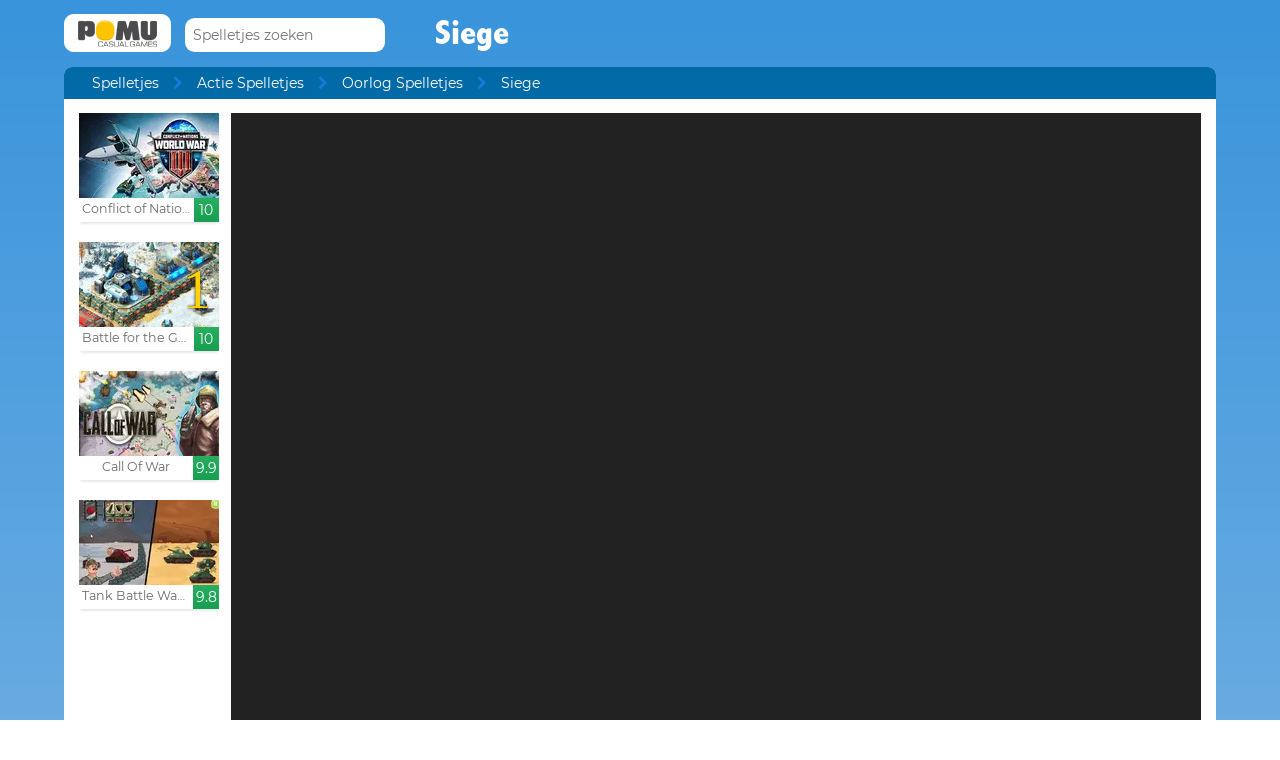

--- FILE ---
content_type: text/html; charset=UTF-8
request_url: https://www.pomu.nl/spelen/siege.html
body_size: 10940
content:
<!DOCTYPE html><!--[if lte IE 8]><html class="ie ie8" lang="nl"><![endif]--><!--[if gt IE 8]><html lang="nl"><![endif]--><!--[if !IE]><!--><html lang="nl"><!--<![endif]--><head>    <script type="application/javascript">        var GOOGLE_TAG_MANAGER_ENABLED=false;
    </script>    <script type="application/javascript">        var misdimensiones = {
            'tipopag': 'juego',
            'profundidad': 2,
            'categoria1': 'Actie Spelletjes',
            'categoria2': 'Oorlog Spelletjes',
            'categoria3': undefined,
            'categoria4': undefined,
            'categoria5': undefined        };
    </script>        <meta http-equiv="X-UA-Compatible" content="IE=edge,chrome=1">    <meta charset="UTF-8">    <title>SIEGE online spel | POMU Spelletjes</title>    <meta name="viewport" content="width=device-width, initial-scale=1">    <meta name="keywords" content=""/><meta name="description" content="Speel Siege op pomu.nl. Kun je meer gratis games als Siege in de sectie Oorlog Spelletjes vinden."/><meta property="og:title" content="Siege"/><meta property="og:description" content="Jij bent de laatste overlevende van het verzet. Je hebt maar een handvol wapens en een greppel om je te beschermen. Beslis al snel wat je gaat doen, want de nazi&amp;#39;s komen aan in een groep. Wilt u een aanbeveling? Schiet zonder rust tegen elk van hen en laat niemand staan."/><meta property="twitter:card" content="summary"/><meta property="twitter:title" content="Siege"/><meta property="twitter:description" content="Jij bent de laatste overlevende van het verzet. Je hebt maar een handvol wapens en een greppel om je te beschermen. Beslis al snel wat je gaat doen, want de nazi&amp;#39;s komen aan in een groep. Wilt u een aanbeveling? Schiet zonder rust tegen elk van hen en laat niemand staan."/><meta property="og:image" itemprop="image" content="https://www.pomu.nl/files/game/img_mobile/16999/Siege.jpg"/><meta property="twitter:image" itemprop="image" content="https://www.pomu.nl/files/game/img_mobile/16999/Siege.jpg"/>    <link href="/favicon.ico" type="image/x-icon" rel="icon"/><link href="/favicon.ico" type="image/x-icon" rel="shortcut icon"/>    <link href="//cdn.pomu.com" rel="dns-prefetch"/><link href="//cdn.pomu.es" rel="dns-prefetch"/>    <link rel="stylesheet" href="//cdn.pomu.es/public/css/desktop/app-d05c1a9195.min.css">    <link rel="stylesheet" type="text/css" href="/bower_components/cookieconsent/build/cookieconsent.min.css"/>            

        <link href="https://www.pomu.nl/spelen/siege.html" rel="canonical"/>    <link rel="alternate" hreflang="nl" href="https://www.pomu.nl/spelen/siege.html"/>        <link rel="alternate" hreflang="es" href="https://www.juegosjuegos.com/jugar-juego/siege.html"/>        <link rel="alternate" hreflang="pt-BR" href="https://www.jogosjogos.com/jogar-jogo/siege.html"/>        <link rel="alternate" hreflang="it" href="https://www.pomu.co.it/gioco/siege.html"/>        <link rel="alternate" hreflang="x-default" href="https://www.pomu.com/game/siege.html"/>        <link rel="alternate" hreflang="de" href="https://www.pomu.de/spiel/siege.html"/>        <link rel="alternate" hreflang="fr" href="https://www.pomu.fr/jeu/siege.html"/>        <link rel="alternate" hreflang="ja" href="https://www.pomu.jp/ゲームします/siege.html"/>        <link rel="alternate" hreflang="ru" href="https://www.pomu.ru/game/siege.html"/>        <link rel="alternate" hreflang="da" href="https://www.pomu.dk/spille/siege.html"/>        <link rel="alternate" hreflang="sv" href="https://www.pomu.se/spela/siege.html"/>        <link rel="alternate" hreflang="cs" href="https://www.pomu.cz/hra/siege.html"/>        <link rel="alternate" hreflang="hu" href="https://www.pomu.hu/játék/siege.html"/>        <link rel="alternate" hreflang="pl" href="https://www.pomu.pl/gra/siege.html"/>        <link rel="alternate" hreflang="ro" href="https://www.pomu.ro/joc/siege.html"/>        <link rel="alternate" hreflang="sk" href="https://www.pomu.sk/hra/siege.html"/>        <link rel="alternate" hreflang="vi-VN" href="https://www.pomu.vn/trò-chơi/siege.html"/>        <link rel="alternate" hreflang="el" href="https://www.pomu.gr/παιχνίδι/siege.html"/>        <link rel="alternate" hreflang="no" href="https://www.pomu.no/spille/siege.html"/>        


    <link rel="preconnect" href="https://cdn.pomu.es" /><link rel="preconnect" href="https://adservice.google.com" /><link rel="preconnect" href="https://ajax.googleapis.com" /><link rel="preconnect" href="https://cdn.pomu.com" /><link rel="preconnect" href="https://p.typekit.net" /><link rel="preconnect" href="https://use.typekit.net" /><link rel="preconnect" href="https://securepubads.g.doubleclick.net" /><link rel="preconnect" href="https://www.google-analytics.com" /><link rel="preconnect" href="https://www.googletagservices.com" /><link rel="preconnect" href="https://www.google.com" /><link rel="preconnect" href="https://www.gstatic.com" /><link rel="preconnect" href="https://pagead2.googlesyndication.com" /><link rel="preconnect" href="https://connect.facebook.net" /><link rel="preconnect" href="https://imasdk.googleapis.com" /><link rel="preconnect" href="https://engine.pomu.com" /><link rel="preconnect" href="https://ads.pomu.com" /><script async src="https://securepubads.g.doubleclick.net/tag/js/gpt.js"></script><script>  var googletag = googletag || {};
  googletag.cmd = googletag.cmd || [];</script><script> try {
		 window.adtags = {}; googletag.cmd.push(function() { 
window.adtags['div-gpt-ad-1513762381700-0'] = googletag.defineSlot('/1043750/All_ATF_300x600', [300, 600], 'div-gpt-ad-1513762381700-0').addService(googletag.pubads()); window.adtags['div-gpt-ad-1513762381700-3'] = googletag.defineSlot('/1043750/JuegosJuegoscom_Games_LeftSide_120x600', [120, 600], 'div-gpt-ad-1513762381700-3').addService(googletag.pubads()); window.adtags['div-gpt-ad-1513762381700-4'] = googletag.defineSlot('/1043750/JuegosJuegoscom_Games_LeftSide_160x600', [160, 600], 'div-gpt-ad-1513762381700-4').addService(googletag.pubads()); window.adtags['div-gpt-ad-1513762381700-5'] = googletag.defineSlot('/1043750/JuegosJuegoscom_Games_LeftSide_300x600', [300, 600], 'div-gpt-ad-1513762381700-5').addService(googletag.pubads()); window.adtags['div-gpt-ad-1517240713959-0'] = googletag.defineSlot('/1043750/JuegosJuegos.com_Mobile_BTF_300x250', [300, 250], 'div-gpt-ad-1517240713959-0').addService(googletag.pubads()); window.adtags['div-gpt-ad-1601188002446-0'] = googletag.defineSlot('/1043750/728_superior', [728, 90], 'div-gpt-ad-1601188002446-0').addService(googletag.pubads()); googletag.pubads().setTargeting('secppal', ['19']); googletag.enableServices(); }); window.watchAds = { inactiveTime: 6000, maxReloads: 5, adsUnits: {'div-gpt-ad-1513762381700-0': 3000, 'div-gpt-ad-1513762381700-3': 3000, 'div-gpt-ad-1513762381700-4': 3000, 'div-gpt-ad-1517240713959-0': 3000, 'div-gpt-ad-1513762381700-5': 3000, 'div-gpt-ad-1601188002446-0': 3000} }
			} catch(error){
				console.error(error);
			}
		  function runAdTags() { var adtags = {}; 
adtags['div-gpt-ad-1513762381700-0'] = googletag.defineSlot('/1043750/All_ATF_300x600', [300, 600], 'div-gpt-ad-1513762381700-0').addService(googletag.pubads()); 
adtags['div-gpt-ad-1513762381700-3'] = googletag.defineSlot('/1043750/JuegosJuegoscom_Games_LeftSide_120x600', [120, 600], 'div-gpt-ad-1513762381700-3').addService(googletag.pubads()); adtags['div-gpt-ad-1513762381700-4'] = googletag.defineSlot('/1043750/JuegosJuegoscom_Games_LeftSide_160x600', [160, 600], 'div-gpt-ad-1513762381700-4').addService(googletag.pubads()); adtags['div-gpt-ad-1513762381700-5'] = googletag.defineSlot('/1043750/JuegosJuegoscom_Games_LeftSide_300x600', [300, 600], 'div-gpt-ad-1513762381700-5').addService(googletag.pubads()); 
adtags['div-gpt-ad-1517240713959-0'] = googletag.defineSlot('/1043750/JuegosJuegos.com_Mobile_BTF_300x250', [300, 250], 'div-gpt-ad-1517240713959-0').addService(googletag.pubads()); adtags['div-gpt-ad-1601188002446-0'] = googletag.defineSlot('/1043750/728_superior', [728, 90], 'div-gpt-ad-1601188002446-0').addService(googletag.pubads()); googletag.pubads().setTargeting('secppal', ['19']); googletag.enableServices(); return adtags; } </script>    <script type="application/ld+json">{
    "@context": "https://schema.org",
    "@type": "BreadcrumbList",
    "itemListElement": [
        {
            "@type": "ListItem",
            "position": 0,
            "item": {
                "@id": "https://www.pomu.nl/",
                "name": "Spelletjes"
            }
        },
        {
            "@type": "ListItem",
            "position": 1,
            "item": {
                "@id": "https://www.pomu.nl/spelletjes/oorlog",
                "name": "Oorlog Spelletjes"
            }
        },
        {
            "@type": "ListItem",
            "position": 2,
            "item": {
                "@id": "https://www.pomu.nl/spelen/siege.html",
                "name": "Siege"
            }
        }
    ]
}</script><script type="application/ld+json">{
    "@context": "https://schema.org",
    "@type": "Game",
    "name" : "Siege",
        "genre":"Oorlog Spelletjes",
        "url":"https://www.pomu.nl/spelen/siege.html",
    "aggregateRating":{
        "ratingValue": 5.50,
        "ratingCount": 1,
        "reviewCount": 1,
        "worstRating": 0,
        "bestRating": 10
    }
}</script></head><body data-section="game-screen"
      class="GameBody" data-gameId="16999"><span id="top"></span><header class="Main">    <div class="Main-logo">        <div class="Main-logo-container">            <a href="https://www.pomu.nl/"><img src="//cdn.pomu.es/files/domain/logo/64/logo_pomu_header_2.png" width="107" height="38" alt=""/></a>        </div>    </div>    <div class="Main-search" id="Main-search">    </div>        <h1 class="sectionTitle"> Siege </h1>    
    </nav></header><div class="GameContainer">  
    <section class="GameScreen">        <div class="GameScreen-breadcrumb-listcontainer">            <div class="GameScreen-breadcrumb">                <ul><li class="first"><a href="https://www.pomu.nl/">Spelletjes</a></li><li><a href="https://www.pomu.nl/spelletjes/actie">Actie Spelletjes</a></li><li><a href="https://www.pomu.nl/spelletjes/oorlog">Oorlog Spelletjes</a></li><li class="last">Siege</li></ul>            </div>        </div>        <section class="GameScreen-GameBox">            
            <div class="GameScreen-GameBox-related  GameScreen-GameBox-related--izquierda">                <ul>                            <li class="gameThumbnail hasVideo "
        title="Conflict of Nations : Modern War">            <a href="https://www.pomu.nl/spelen/conflict-of-nations-modern-war.html" >                <span class="gameThumbnail-tags">                                                                            </span>                                                        <picture>                        <source type="image/webp"
                        data-srcset="//cdn.pomu.es/files/game/img/14685/WWIII_conflict_of_nations_desktop@2x.webp 2x,
                                //cdn.pomu.es/files/game/img/14685/WWIII_conflict_of_nations_desktop.webp"
                        />                        <source
                        data-srcset="//cdn.pomu.es/files/game/img/14685/WWIII_conflict_of_nations_desktop@2x.jpg 2x,
                                //cdn.pomu.es/files/game/img/14685/WWIII_conflict_of_nations_desktop.jpg"
                        />                        <img src="//cdn.pomu.es/files/game/img/14685/WWIII_conflict_of_nations_desktop.jpg" data-src="//cdn.pomu.es/files/game/img/14685/WWIII_conflict_of_nations_desktop.jpg" width="140" height="105" alt="Conflict of Nations : Modern War" class="lazyload"/>                    </picture>                                                   <video hidden preload="none" muted loop style="width: 140px" poster="//cdn.pomu.es/public/images/spinners/loading-136.svg">                        <source src="//cdn.pomu.es/files/game/video/14685/Conflict-Of-Nations-Modern-War.mp4" type="video/mp4" itemprop="contentUrl"/>                    </video>                                <div class="gameThumbnail-description  " >                    <p class="Game-title" title="Conflict of Nations : Modern War"
                        itemprop="name">Conflict of Nations : Moder...</p>                            <div class="gameThumbnail-quality gameThumbnail-quality--good">10</div>                </div>            </a>        </li>                <li class="gameThumbnail hasVideo "
        title="Battle for the Galaxy">            <a href="https://www.pomu.nl/spelen/battle-for-the-galaxy.html" >                <span class="gameThumbnail-tags">                                                            <span style="display: block;" class="gameThumbnail-saga s_saga">1</span>                </span>                                                        <picture>                        <source type="image/webp"
                        data-srcset="//cdn.pomu.es/files/game/img/14605/bftg_desktop@2x.webp 2x,
                                //cdn.pomu.es/files/game/img/14605/bftg_desktop.webp"
                        />                        <source
                        data-srcset="//cdn.pomu.es/files/game/img/14605/bftg_desktop@2x.jpg 2x,
                                //cdn.pomu.es/files/game/img/14605/bftg_desktop.jpg"
                        />                        <img src="//cdn.pomu.es/files/game/img/14605/bftg_desktop.jpg" data-src="//cdn.pomu.es/files/game/img/14605/bftg_desktop.jpg" width="140" height="105" alt="Battle for the Galaxy" class="lazyload"/>                    </picture>                                                   <video hidden preload="none" muted loop style="width: 140px" poster="//cdn.pomu.es/public/images/spinners/loading-136.svg">                        <source src="//cdn.pomu.es/files/game/video/14605/Battle-For-The-Galaxy_.mp4" type="video/mp4" itemprop="contentUrl"/>                    </video>                                <div class="gameThumbnail-description  " >                    <p class="Game-title" title="Battle for the Galaxy"
                        itemprop="name">Battle for the Galaxy</p>                            <div class="gameThumbnail-quality gameThumbnail-quality--good">10</div>                </div>            </a>        </li>                <li class="gameThumbnail hasVideo "
        title="Call Of War">            <a href="https://www.pomu.nl/spelen/call-of-war.html" >                <span class="gameThumbnail-tags">                                                                            </span>                                                        <picture>                        <source type="image/webp"
                        data-srcset="//cdn.pomu.es/files/game/img/13942/cow_desktop@2x.webp 2x,
                                //cdn.pomu.es/files/game/img/13942/cow_desktop.webp"
                        />                        <source
                        data-srcset="//cdn.pomu.es/files/game/img/13942/cow_desktop@2x.jpg 2x,
                                //cdn.pomu.es/files/game/img/13942/cow_desktop.jpg"
                        />                        <img src="//cdn.pomu.es/files/game/img/13942/cow_desktop.jpg" data-src="//cdn.pomu.es/files/game/img/13942/cow_desktop.jpg" width="140" height="105" alt="Call Of War" class="lazyload"/>                    </picture>                                                   <video hidden preload="none" muted loop style="width: 140px" poster="//cdn.pomu.es/public/images/spinners/loading-136.svg">                        <source src="//cdn.pomu.es/files/game/video/13942/Call-Of-War.mp4" type="video/mp4" itemprop="contentUrl"/>                    </video>                                <div class="gameThumbnail-description  " >                    <p class="Game-title" title="Call Of War"
                        itemprop="name">Call Of War</p>                            <div class="gameThumbnail-quality gameThumbnail-quality--good">9.9</div>                </div>            </a>        </li>                <li class="gameThumbnail hasVideo "
        title="Tank Battle War Commander">            <a href="https://www.pomu.nl/spelen/tank-battle-war-commander.html" >                <span class="gameThumbnail-tags">                                                                            </span>                                                        <picture>                        <source type="image/webp"
                        data-srcset="//cdn.pomu.es/files/game/img/16238/Tank-Battle-War-Commander_desktop@2x.webp 2x,
                                //cdn.pomu.es/files/game/img/16238/Tank-Battle-War-Commander_desktop.webp"
                        />                        <source
                        data-srcset="//cdn.pomu.es/files/game/img/16238/Tank-Battle-War-Commander_desktop@2x.jpg 2x,
                                //cdn.pomu.es/files/game/img/16238/Tank-Battle-War-Commander_desktop.jpg"
                        />                        <img src="//cdn.pomu.es/files/game/img/16238/Tank-Battle-War-Commander_desktop.jpg" data-src="//cdn.pomu.es/files/game/img/16238/Tank-Battle-War-Commander_desktop.jpg" width="140" height="105" alt="Tank Battle War Commander" class="lazyload"/>                    </picture>                                                   <video hidden preload="none" muted loop style="width: 140px" poster="//cdn.pomu.es/public/images/spinners/loading-136.svg">                        <source src="//cdn.pomu.es/files/game/video/16238/Tank-Battle-War-Commander.mp4" type="video/mp4" itemprop="contentUrl"/>                    </video>                                <div class="gameThumbnail-description  " >                    <p class="Game-title" title="Tank Battle War Commander"
                        itemprop="name">Tank Battle War Commander</p>                            <div class="gameThumbnail-quality gameThumbnail-quality--good">9.8</div>                </div>            </a>        </li>                        </ul>            </div>            <div id="gameContainer" class="GameScreen-GameBox-Play" style="height: 690px; width:970px">                <section class="loading pre-ad">                    <div class="loading-container">                                             <img src="/public/images/logo_pomu_cargando.png">                        <div class="loader">                            <span class="dot dot_1"></span>                            <span class="dot dot_2"></span>                            <span class="dot dot_3"></span>                            <span class="dot dot_4"></span>                        </div>                        <span>Het laden...</span>                    </div>                </section>            </div>            <div class="GameScreen-GameBox-related  GameScreen-GameBox-related--derecha GameScreen-GameBox-related--derecha-saga">              
                <ul>                            <li class="gameThumbnail hasVideo "
        title="Battleships Armada">            <a href="https://www.pomu.nl/spelen/battleships-armada.html" >                <span class="gameThumbnail-tags">                                                                <div class="gameThumbnail-status gameThumbnail-status--new s_new"></div>                                    </span>                                                        <picture>                        <source type="image/webp"
                        data-srcset="//cdn.pomu.es/files/game/img/19219/Battleships-Armada_desktop@2x.webp 2x,
                                //cdn.pomu.es/files/game/img/19219/Battleships-Armada_desktop.webp"
                        />                        <source
                        data-srcset="//cdn.pomu.es/files/game/img/19219/Battleships-Armada_desktop@2x.jpg 2x,
                                //cdn.pomu.es/files/game/img/19219/Battleships-Armada_desktop.jpg"
                        />                        <img src="//cdn.pomu.es/files/game/img/19219/Battleships-Armada_desktop.jpg" data-src="//cdn.pomu.es/files/game/img/19219/Battleships-Armada_desktop.jpg" width="140" height="105" alt="Battleships Armada" class="lazyload"/>                    </picture>                                                   <video hidden preload="none" muted loop style="width: 140px" poster="//cdn.pomu.es/public/images/spinners/loading-136.svg">                        <source src="//cdn.pomu.es/files/game/video/19219/Battleships-Armada.mp4" type="video/mp4" itemprop="contentUrl"/>                    </video>                                <div class="gameThumbnail-description  " >                    <p class="Game-title" title="Battleships Armada"
                        itemprop="name">Battleships Armada</p>                            <div class="gameThumbnail-quality gameThumbnail-quality--good">9.8</div>                </div>            </a>        </li>                <li class="gameThumbnail hasVideo "
        title="Guns N Glory Heroes">            <a href="https://www.pomu.nl/spelen/guns-n-glory-heroes.html" >                <span class="gameThumbnail-tags">                                                                <div class="gameThumbnail-status gameThumbnail-status--new s_new"></div>                                    </span>                                                        <picture>                        <source type="image/webp"
                        data-srcset="//cdn.pomu.es/files/game/img/14574/Guns-N-Glory-Heroes_desktop@2x.webp 2x,
                                //cdn.pomu.es/files/game/img/14574/Guns-N-Glory-Heroes_desktop.webp"
                        />                        <source
                        data-srcset="//cdn.pomu.es/files/game/img/14574/Guns-N-Glory-Heroes_desktop@2x.jpg 2x,
                                //cdn.pomu.es/files/game/img/14574/Guns-N-Glory-Heroes_desktop.jpg"
                        />                        <img src="//cdn.pomu.es/files/game/img/14574/Guns-N-Glory-Heroes_desktop.jpg" data-src="//cdn.pomu.es/files/game/img/14574/Guns-N-Glory-Heroes_desktop.jpg" width="140" height="105" alt="Guns N Glory Heroes" class="lazyload"/>                    </picture>                                                   <video hidden preload="none" muted loop style="width: 140px" poster="//cdn.pomu.es/public/images/spinners/loading-136.svg">                        <source src="//cdn.pomu.es/files/game/video/14574/Guns-N-Glory-Heroes.mp4" type="video/mp4" itemprop="contentUrl"/>                    </video>                                <div class="gameThumbnail-description  " >                    <p class="Game-title" title="Guns N Glory Heroes"
                        itemprop="name">Guns N Glory Heroes</p>                            <div class="gameThumbnail-quality gameThumbnail-quality--good">9.7</div>                </div>            </a>        </li>                <li class="gameThumbnail hasVideo "
        title="Grenade Toss">            <a href="https://www.pomu.nl/spelen/grenade-toss.html" >                <span class="gameThumbnail-tags">                                                                <div class="gameThumbnail-status gameThumbnail-status--new s_new"></div>                                    </span>                                                        <picture>                        <source type="image/webp"
                        data-srcset="//cdn.pomu.es/files/game/img/14105/Grenade-Toss_desktop@2x.webp 2x,
                                //cdn.pomu.es/files/game/img/14105/Grenade-Toss_desktop.webp"
                        />                        <source
                        data-srcset="//cdn.pomu.es/files/game/img/14105/Grenade-Toss_desktop@2x.jpg 2x,
                                //cdn.pomu.es/files/game/img/14105/Grenade-Toss_desktop.jpg"
                        />                        <img src="//cdn.pomu.es/files/game/img/14105/Grenade-Toss_desktop.jpg" data-src="//cdn.pomu.es/files/game/img/14105/Grenade-Toss_desktop.jpg" width="140" height="105" alt="Grenade Toss" class="lazyload"/>                    </picture>                                                   <video hidden preload="none" muted loop style="width: 140px" poster="//cdn.pomu.es/public/images/spinners/loading-136.svg">                        <source src="//cdn.pomu.es/files/game/video/14105/Grenade-Toss.mp4" type="video/mp4" itemprop="contentUrl"/>                    </video>                                <div class="gameThumbnail-description  " >                    <p class="Game-title" title="Grenade Toss"
                        itemprop="name">Grenade Toss</p>                            <div class="gameThumbnail-quality gameThumbnail-quality--good">9.7</div>                </div>            </a>        </li>                <li class="gameThumbnail hasVideo "
        title="Farm Clash 3D">            <a href="https://www.pomu.nl/spelen/farm-clash-3d.html" >                <span class="gameThumbnail-tags">                                                                <div class="gameThumbnail-status gameThumbnail-status--new s_new"></div>                                    </span>                                                        <picture>                        <source type="image/webp"
                        data-srcset="//cdn.pomu.es/files/game/img/18110/Farm-Clash-3D_desktop@2x.webp 2x,
                                //cdn.pomu.es/files/game/img/18110/Farm-Clash-3D_desktop.webp"
                        />                        <source
                        data-srcset="//cdn.pomu.es/files/game/img/18110/Farm-Clash-3D_desktop@2x.jpg 2x,
                                //cdn.pomu.es/files/game/img/18110/Farm-Clash-3D_desktop.jpg"
                        />                        <img src="//cdn.pomu.es/files/game/img/18110/Farm-Clash-3D_desktop.jpg" data-src="//cdn.pomu.es/files/game/img/18110/Farm-Clash-3D_desktop.jpg" width="140" height="105" alt="Farm Clash 3D" class="lazyload"/>                    </picture>                                                   <video hidden preload="none" muted loop style="width: 140px" poster="//cdn.pomu.es/public/images/spinners/loading-136.svg">                        <source src="//cdn.pomu.es/files/game/video/18110/Farm-Clash-3D.mp4" type="video/mp4" itemprop="contentUrl"/>                    </video>                                <div class="gameThumbnail-description  " >                    <p class="Game-title" title="Farm Clash 3D"
                        itemprop="name">Farm Clash 3D</p>                            <div class="gameThumbnail-quality gameThumbnail-quality--good">9.6</div>                </div>            </a>        </li>                        </ul>            </div>            
        </section>        <section class="Anuncio" id="anuncioBajoJuego">        </section>        <section class="GameScreen-other">  
        
            <div class="Games-top Games-top--related">                <ul class="Games-lista-top">                            <li class="gameThumbnail hasVideo "
        title="Battle of Tanks">            <a href="https://www.pomu.nl/spelen/battle-of-tanks.html" >                <span class="gameThumbnail-tags">                                                                            </span>                                                        <picture>                        <source type="image/webp"
                        data-srcset="//cdn.pomu.es/files/game/img/19071/Battle-Of-Tanks_desktop@2x.webp 2x,
                                //cdn.pomu.es/files/game/img/19071/Battle-Of-Tanks_desktop.webp"
                        />                        <source
                        data-srcset="//cdn.pomu.es/files/game/img/19071/Battle-Of-Tanks_desktop@2x.jpg 2x,
                                //cdn.pomu.es/files/game/img/19071/Battle-Of-Tanks_desktop.jpg"
                        />                        <img src="//cdn.pomu.es/public/images/spinners/loading-136.svg" data-src="//cdn.pomu.es/files/game/img/19071/Battle-Of-Tanks_desktop.jpg" width="140" height="105" alt="Battle of Tanks" class="lazyload"/>                    </picture>                                                   <video hidden preload="none" muted loop style="width: 140px" poster="//cdn.pomu.es/public/images/spinners/loading-136.svg">                        <source src="//cdn.pomu.es/files/game/video/19071/Battle-Of-Tanks.mp4" type="video/mp4" itemprop="contentUrl"/>                    </video>                                <div class="gameThumbnail-description  " >                    <p class="Game-title" title="Battle of Tanks"
                        itemprop="name">Battle of Tanks</p>                            <div class="gameThumbnail-quality gameThumbnail-quality--good">9.6</div>                </div>            </a>        </li>                <li class="gameThumbnail hasVideo "
        title="Ships of War">            <a href="https://www.pomu.nl/spelen/ships-of-war.html" >                <span class="gameThumbnail-tags">                                                                            </span>                                                        <picture>                        <source type="image/webp"
                        data-srcset="//cdn.pomu.es/files/game/img/17752/Ships-Of-War_desktop@2x.webp 2x,
                                //cdn.pomu.es/files/game/img/17752/Ships-Of-War_desktop.webp"
                        />                        <source
                        data-srcset="//cdn.pomu.es/files/game/img/17752/Ships-Of-War_desktop@2x.jpg 2x,
                                //cdn.pomu.es/files/game/img/17752/Ships-Of-War_desktop.jpg"
                        />                        <img src="//cdn.pomu.es/public/images/spinners/loading-136.svg" data-src="//cdn.pomu.es/files/game/img/17752/Ships-Of-War_desktop.jpg" width="140" height="105" alt="Ships of War" class="lazyload"/>                    </picture>                                                   <video hidden preload="none" muted loop style="width: 140px" poster="//cdn.pomu.es/public/images/spinners/loading-136.svg">                        <source src="//cdn.pomu.es/files/game/video/17752/Ships-Of-War.mp4" type="video/mp4" itemprop="contentUrl"/>                    </video>                                <div class="gameThumbnail-description  " >                    <p class="Game-title" title="Ships of War"
                        itemprop="name">Ships of War</p>                            <div class="gameThumbnail-quality gameThumbnail-quality--good">9.6</div>                </div>            </a>        </li>                <li class="gameThumbnail hasVideo "
        title="Killstreak.Tv">            <a href="https://www.pomu.nl/spelen/killstreak-tv.html" >                <span class="gameThumbnail-tags">                                                                            </span>                                                        <picture>                        <source type="image/webp"
                        data-srcset="//cdn.pomu.es/files/game/img/17926/Killstreak-Tv_desktop@2x.webp 2x,
                                //cdn.pomu.es/files/game/img/17926/Killstreak-Tv_desktop.webp"
                        />                        <source
                        data-srcset="//cdn.pomu.es/files/game/img/17926/Killstreak-Tv_desktop@2x.jpg 2x,
                                //cdn.pomu.es/files/game/img/17926/Killstreak-Tv_desktop.jpg"
                        />                        <img src="//cdn.pomu.es/public/images/spinners/loading-136.svg" data-src="//cdn.pomu.es/files/game/img/17926/Killstreak-Tv_desktop.jpg" width="140" height="105" alt="Killstreak.Tv" class="lazyload"/>                    </picture>                                                   <video hidden preload="none" muted loop style="width: 140px" poster="//cdn.pomu.es/public/images/spinners/loading-136.svg">                        <source src="//cdn.pomu.es/files/game/video/17926/Killstreak-Tv.mp4" type="video/mp4" itemprop="contentUrl"/>                    </video>                                <div class="gameThumbnail-description  " >                    <p class="Game-title" title="Killstreak.Tv"
                        itemprop="name">Killstreak.Tv</p>                            <div class="gameThumbnail-quality gameThumbnail-quality--good">9.6</div>                </div>            </a>        </li>                <li class="gameThumbnail hasVideo "
        title="Airport Clash 3D">            <a href="https://www.pomu.nl/spelen/airport-3d-clash.html" >                <span class="gameThumbnail-tags">                                                                            </span>                                                        <picture>                        <source type="image/webp"
                        data-srcset="//cdn.pomu.es/files/game/img/19129/Airport-3D-Clash_desktop@2x.webp 2x,
                                //cdn.pomu.es/files/game/img/19129/Airport-3D-Clash_desktop.webp"
                        />                        <source
                        data-srcset="//cdn.pomu.es/files/game/img/19129/Airport-3D-Clash_desktop@2x.jpg 2x,
                                //cdn.pomu.es/files/game/img/19129/Airport-3D-Clash_desktop.jpg"
                        />                        <img src="//cdn.pomu.es/public/images/spinners/loading-136.svg" data-src="//cdn.pomu.es/files/game/img/19129/Airport-3D-Clash_desktop.jpg" width="140" height="105" alt="Airport Clash 3D" class="lazyload"/>                    </picture>                                                   <video hidden preload="none" muted loop style="width: 140px" poster="//cdn.pomu.es/public/images/spinners/loading-136.svg">                        <source src="//cdn.pomu.es/files/game/video/19129/Airport-3D-Clash.mp4" type="video/mp4" itemprop="contentUrl"/>                    </video>                                <div class="gameThumbnail-description  " >                    <p class="Game-title" title="Airport Clash 3D"
                        itemprop="name">Airport Clash 3D</p>                            <div class="gameThumbnail-quality gameThumbnail-quality--good">9.6</div>                </div>            </a>        </li>                <li class="gameThumbnail hasVideo "
        title="Kogama : Star Wars Tatooine ">            <a href="https://www.pomu.nl/spelen/kogama-star-wars-tatooine.html" >                <span class="gameThumbnail-tags">                                                                            </span>                                                        <picture>                        <source type="image/webp"
                        data-srcset="//cdn.pomu.es/files/game/img/13202/Kogama_Star_Wars_Tatooine_desktop@2x.webp 2x,
                                //cdn.pomu.es/files/game/img/13202/Kogama_Star_Wars_Tatooine_desktop.webp"
                        />                        <source
                        data-srcset="//cdn.pomu.es/files/game/img/13202/Kogama_Star_Wars_Tatooine_desktop@2x.jpg 2x,
                                //cdn.pomu.es/files/game/img/13202/Kogama_Star_Wars_Tatooine_desktop.jpg"
                        />                        <img src="//cdn.pomu.es/public/images/spinners/loading-136.svg" data-src="//cdn.pomu.es/files/game/img/13202/Kogama_Star_Wars_Tatooine_desktop.jpg" width="140" height="105" alt="Kogama : Star Wars Tatooine " class="lazyload"/>                    </picture>                                                   <video hidden preload="none" muted loop style="width: 140px" poster="//cdn.pomu.es/public/images/spinners/loading-136.svg">                        <source src="//cdn.pomu.es/files/game/video/13202/Kogama-Star-Wars-Tatooine.mp4" type="video/mp4" itemprop="contentUrl"/>                    </video>                                <div class="gameThumbnail-description  " >                    <p class="Game-title" title="Kogama : Star Wars Tatooine "
                        itemprop="name">Kogama : Star Wars Tatooine </p>                            <div class="gameThumbnail-quality gameThumbnail-quality--good">9.5</div>                </div>            </a>        </li>                <li class="gameThumbnail hasVideo "
        title="Deadwalk.io">            <a href="https://www.pomu.nl/spelen/deadwalk-io.html" >                <span class="gameThumbnail-tags">                                                                            </span>                                                        <picture>                        <source type="image/webp"
                        data-srcset="//cdn.pomu.es/files/game/img/18166/Deadwalk-Io_desktop@2x.webp 2x,
                                //cdn.pomu.es/files/game/img/18166/Deadwalk-Io_desktop.webp"
                        />                        <source
                        data-srcset="//cdn.pomu.es/files/game/img/18166/Deadwalk-Io_desktop@2x.jpg 2x,
                                //cdn.pomu.es/files/game/img/18166/Deadwalk-Io_desktop.jpg"
                        />                        <img src="//cdn.pomu.es/public/images/spinners/loading-136.svg" data-src="//cdn.pomu.es/files/game/img/18166/Deadwalk-Io_desktop.jpg" width="140" height="105" alt="Deadwalk.io" class="lazyload"/>                    </picture>                                                   <video hidden preload="none" muted loop style="width: 140px" poster="//cdn.pomu.es/public/images/spinners/loading-136.svg">                        <source src="//cdn.pomu.es/files/game/video/18166/Deadwalk-Io.mp4" type="video/mp4" itemprop="contentUrl"/>                    </video>                                <div class="gameThumbnail-description  " >                    <p class="Game-title" title="Deadwalk.io"
                        itemprop="name">Deadwalk.io</p>                            <div class="gameThumbnail-quality gameThumbnail-quality--good">9.5</div>                </div>            </a>        </li>                        </ul>            </div>            
            <nav class="Games-categorylist Games-categorylist--three js-bottom-categories">                                                 <ul>                    <li>                        <a href="https://www.pomu.nl/spelletjes/gta"><picture>                        <source type="image/webp"
                        data-srcset=//cdn.pomu.es/files/section/icon/271/icon_271.webp
                        />                        <source
                        data-srcset=//cdn.pomu.es/files/section/icon/271/icon_271.jpg
                        />                        <img src="//cdn.pomu.es/public/images/spinners/loading-136.svg" alt="GTA Spelletjes" data-src="//cdn.pomu.es/files/section/icon/271/icon_271.jpg" class="lazyload"/>                    </picture>GTA Spelletjes</a>                    </li>                </ul>                                             <ul>                    <li>                        <a href="https://www.pomu.nl/spelletjes/schiet"><picture>                        <source type="image/webp"
                        data-srcset=//cdn.pomu.es/files/section/icon/20/icon_20.webp
                        />                        <source
                        data-srcset=//cdn.pomu.es/files/section/icon/20/icon_20.jpg
                        />                        <img src="//cdn.pomu.es/public/images/spinners/loading-136.svg" alt="Schiet Spelletjes" data-src="//cdn.pomu.es/files/section/icon/20/icon_20.jpg" class="lazyload"/>                    </picture>Schiet Spelletjes</a>                    </li>                </ul>                        </nav>            
            <section class="Games-top">                <ul class="Games-lista-top">                            <li class="gameThumbnail hasVideo "
        title="Mafia Battle">            <a href="https://www.pomu.nl/spelen/mafia-battle.html" >                <span class="gameThumbnail-tags">                                                                            </span>                                                        <picture>                        <source type="image/webp"
                        data-srcset="//cdn.pomu.es/files/game/img/14361/Mafia-Battle_desktop@2x.webp 2x,
                                //cdn.pomu.es/files/game/img/14361/Mafia-Battle_desktop.webp"
                        />                        <source
                        data-srcset="//cdn.pomu.es/files/game/img/14361/Mafia-Battle_desktop@2x.jpg 2x,
                                //cdn.pomu.es/files/game/img/14361/Mafia-Battle_desktop.jpg"
                        />                        <img src="//cdn.pomu.es/public/images/spinners/loading-136.svg" data-src="//cdn.pomu.es/files/game/img/14361/Mafia-Battle_desktop.jpg" width="140" height="105" alt="Mafia Battle" class="lazyload"/>                    </picture>                                                   <video hidden preload="none" muted loop style="width: 140px" poster="//cdn.pomu.es/public/images/spinners/loading-136.svg">                        <source src="//cdn.pomu.es/files/game/video/14361/Mafia-Battle.mp4" type="video/mp4" itemprop="contentUrl"/>                    </video>                                <div class="gameThumbnail-description  " >                    <p class="Game-title" title="Mafia Battle"
                        itemprop="name">Mafia Battle</p>                            <div class="gameThumbnail-quality gameThumbnail-quality--good">9.9</div>                </div>            </a>        </li>                <li class="gameThumbnail hasVideo "
        title="Kogama : Hello Neighbor Alpha 2">            <a href="https://www.pomu.nl/spelen/kogama-hello-neighbor-alpha-2.html" >                <span class="gameThumbnail-tags">                                                                            </span>                                                        <picture>                        <source type="image/webp"
                        data-srcset="//cdn.pomu.es/files/game/img/15002/Kogama-Hello-Neighbor-Alpha-2_desktop@2x.webp 2x,
                                //cdn.pomu.es/files/game/img/15002/Kogama-Hello-Neighbor-Alpha-2_desktop.webp"
                        />                        <source
                        data-srcset="//cdn.pomu.es/files/game/img/15002/Kogama-Hello-Neighbor-Alpha-2_desktop@2x.jpg 2x,
                                //cdn.pomu.es/files/game/img/15002/Kogama-Hello-Neighbor-Alpha-2_desktop.jpg"
                        />                        <img src="//cdn.pomu.es/public/images/spinners/loading-136.svg" data-src="//cdn.pomu.es/files/game/img/15002/Kogama-Hello-Neighbor-Alpha-2_desktop.jpg" width="140" height="105" alt="Kogama : Hello Neighbor Alpha 2" class="lazyload"/>                    </picture>                                                   <video hidden preload="none" muted loop style="width: 140px" poster="//cdn.pomu.es/public/images/spinners/loading-136.svg">                        <source src="//cdn.pomu.es/files/game/video/15002/Kogama-Hello-Neighbor-Alpha-2.mp4" type="video/mp4" itemprop="contentUrl"/>                    </video>                                <div class="gameThumbnail-description  " >                    <p class="Game-title" title="Kogama : Hello Neighbor Alpha 2"
                        itemprop="name">Kogama : Hello Neighbor Alp...</p>                            <div class="gameThumbnail-quality gameThumbnail-quality--good">9.7</div>                </div>            </a>        </li>                <li class="gameThumbnail hasVideo "
        title="Car Eats Car Winter Adventure">            <a href="https://www.pomu.nl/spelen/car-eats-car-winter-adventure.html" >                <span class="gameThumbnail-tags">                                                                            </span>                                                        <picture>                        <source type="image/webp"
                        data-srcset="//cdn.pomu.es/files/game/img/19115/Car-Eats-Car-Winter-Adventure_desktop@2x.webp 2x,
                                //cdn.pomu.es/files/game/img/19115/Car-Eats-Car-Winter-Adventure_desktop.webp"
                        />                        <source
                        data-srcset="//cdn.pomu.es/files/game/img/19115/Car-Eats-Car-Winter-Adventure_desktop@2x.jpg 2x,
                                //cdn.pomu.es/files/game/img/19115/Car-Eats-Car-Winter-Adventure_desktop.jpg"
                        />                        <img src="//cdn.pomu.es/public/images/spinners/loading-136.svg" data-src="//cdn.pomu.es/files/game/img/19115/Car-Eats-Car-Winter-Adventure_desktop.jpg" width="140" height="105" alt="Car Eats Car Winter Adventure" class="lazyload"/>                    </picture>                                                   <video hidden preload="none" muted loop style="width: 140px" poster="//cdn.pomu.es/public/images/spinners/loading-136.svg">                        <source src="//cdn.pomu.es/files/game/video/19115/Car-Eats-Car-Winter-Adventure.mp4" type="video/mp4" itemprop="contentUrl"/>                    </video>                                <div class="gameThumbnail-description  " >                    <p class="Game-title" title="Car Eats Car Winter Adventure"
                        itemprop="name">Car Eats Car Winter Adventure</p>                            <div class="gameThumbnail-quality gameThumbnail-quality--good">9.7</div>                </div>            </a>        </li>                <li class="gameThumbnail hasVideo "
        title="Zombies Can't Jump 2">            <a href="https://www.pomu.nl/spelen/zombies-cant-jump-2.html" >                <span class="gameThumbnail-tags">                                                                            </span>                                                        <picture>                        <source type="image/webp"
                        data-srcset="//cdn.pomu.es/files/game/img/15205/Zombies-Cant-Jump-2_desktop@2x.webp 2x,
                                //cdn.pomu.es/files/game/img/15205/Zombies-Cant-Jump-2_desktop.webp"
                        />                        <source
                        data-srcset="//cdn.pomu.es/files/game/img/15205/Zombies-Cant-Jump-2_desktop@2x.jpg 2x,
                                //cdn.pomu.es/files/game/img/15205/Zombies-Cant-Jump-2_desktop.jpg"
                        />                        <img src="//cdn.pomu.es/public/images/spinners/loading-136.svg" data-src="//cdn.pomu.es/files/game/img/15205/Zombies-Cant-Jump-2_desktop.jpg" width="140" height="105" alt="Zombies Can&#039;t Jump 2" class="lazyload"/>                    </picture>                                                   <video hidden preload="none" muted loop style="width: 140px" poster="//cdn.pomu.es/public/images/spinners/loading-136.svg">                        <source src="//cdn.pomu.es/files/game/video/15205/Zombies-Cant-Jump-2.mp4" type="video/mp4" itemprop="contentUrl"/>                    </video>                                <div class="gameThumbnail-description  " >                    <p class="Game-title" title="Zombies Can't Jump 2"
                        itemprop="name">Zombies Can't Jump 2</p>                            <div class="gameThumbnail-quality gameThumbnail-quality--good">9.7</div>                </div>            </a>        </li>                <li class="gameThumbnail hasVideo "
        title="Minigiants.io">            <a href="https://www.pomu.nl/spelen/minigiants-io.html" >                <span class="gameThumbnail-tags">                                                                            </span>                                                        <picture>                        <source type="image/webp"
                        data-srcset="//cdn.pomu.es/files/game/img/17875/Minigiants-Io_desktop@2x.webp 2x,
                                //cdn.pomu.es/files/game/img/17875/Minigiants-Io_desktop.webp"
                        />                        <source
                        data-srcset="//cdn.pomu.es/files/game/img/17875/Minigiants-Io_desktop@2x.jpg 2x,
                                //cdn.pomu.es/files/game/img/17875/Minigiants-Io_desktop.jpg"
                        />                        <img src="//cdn.pomu.es/public/images/spinners/loading-136.svg" data-src="//cdn.pomu.es/files/game/img/17875/Minigiants-Io_desktop.jpg" width="140" height="105" alt="Minigiants.io" class="lazyload"/>                    </picture>                                                   <video hidden preload="none" muted loop style="width: 140px" poster="//cdn.pomu.es/public/images/spinners/loading-136.svg">                        <source src="//cdn.pomu.es/files/game/video/17875/Minigiants-Io.mp4" type="video/mp4" itemprop="contentUrl"/>                    </video>                                <div class="gameThumbnail-description  " >                    <p class="Game-title" title="Minigiants.io"
                        itemprop="name">Minigiants.io</p>                            <div class="gameThumbnail-quality gameThumbnail-quality--good">9.7</div>                </div>            </a>        </li>                <li class="gameThumbnail hasVideo "
        title="Polar Force">            <a href="https://www.pomu.nl/spelen/polar-force.html" >                <span class="gameThumbnail-tags">                                                                            </span>                                                        <picture>                        <source type="image/webp"
                        data-srcset="//cdn.pomu.es/files/game/img/15048/Polar-Force_desktop@2x.webp 2x,
                                //cdn.pomu.es/files/game/img/15048/Polar-Force_desktop.webp"
                        />                        <source
                        data-srcset="//cdn.pomu.es/files/game/img/15048/Polar-Force_desktop@2x.jpg 2x,
                                //cdn.pomu.es/files/game/img/15048/Polar-Force_desktop.jpg"
                        />                        <img src="//cdn.pomu.es/public/images/spinners/loading-136.svg" data-src="//cdn.pomu.es/files/game/img/15048/Polar-Force_desktop.jpg" width="140" height="105" alt="Polar Force" class="lazyload"/>                    </picture>                                                   <video hidden preload="none" muted loop style="width: 140px" poster="//cdn.pomu.es/public/images/spinners/loading-136.svg">                        <source src="//cdn.pomu.es/files/game/video/15048/Polar-Force.mp4" type="video/mp4" itemprop="contentUrl"/>                    </video>                                <div class="gameThumbnail-description  " >                    <p class="Game-title" title="Polar Force"
                        itemprop="name">Polar Force</p>                            <div class="gameThumbnail-quality gameThumbnail-quality--good">9.6</div>                </div>            </a>        </li>                        </ul>            </section>            <section class="Games-top">                <ul class="Games-lista-top" style="max-height: 250px;">                            <li class="gameThumbnail hasVideo "
        title="Balls vs Zombies">            <a href="https://www.pomu.nl/spelen/balls-vs-zombies.html" >                <span class="gameThumbnail-tags">                                                                            </span>                                                        <picture>                        <source type="image/webp"
                        data-srcset="//cdn.pomu.es/files/game/img/16404/Balls-Vs-Zombies_desktop@2x.webp 2x,
                                //cdn.pomu.es/files/game/img/16404/Balls-Vs-Zombies_desktop.webp"
                        />                        <source
                        data-srcset="//cdn.pomu.es/files/game/img/16404/Balls-Vs-Zombies_desktop@2x.jpg 2x,
                                //cdn.pomu.es/files/game/img/16404/Balls-Vs-Zombies_desktop.jpg"
                        />                        <img src="//cdn.pomu.es/public/images/spinners/loading-136.svg" data-src="//cdn.pomu.es/files/game/img/16404/Balls-Vs-Zombies_desktop.jpg" width="140" height="105" alt="Balls vs Zombies" class="lazyload"/>                    </picture>                                                   <video hidden preload="none" muted loop style="width: 140px" poster="//cdn.pomu.es/public/images/spinners/loading-136.svg">                        <source src="//cdn.pomu.es/files/game/video/16404/Balls-Vs-Zombies.mp4" type="video/mp4" itemprop="contentUrl"/>                    </video>                                <div class="gameThumbnail-description  " >                    <p class="Game-title" title="Balls vs Zombies"
                        itemprop="name">Balls vs Zombies</p>                            <div class="gameThumbnail-quality gameThumbnail-quality--good">9.9</div>                </div>            </a>        </li>                <li class="gameThumbnail hasVideo "
        title="Gold Rush">            <a href="https://www.pomu.nl/spelen/gold-rush.html" >                <span class="gameThumbnail-tags">                                                                            </span>                                                        <picture>                        <source type="image/webp"
                        data-srcset="//cdn.pomu.es/files/game/img/5/Gold-Rush_desktop@2x.webp 2x,
                                //cdn.pomu.es/files/game/img/5/Gold-Rush_desktop.webp"
                        />                        <source
                        data-srcset="//cdn.pomu.es/files/game/img/5/Gold-Rush_desktop@2x.jpg 2x,
                                //cdn.pomu.es/files/game/img/5/Gold-Rush_desktop.jpg"
                        />                        <img src="//cdn.pomu.es/public/images/spinners/loading-136.svg" data-src="//cdn.pomu.es/files/game/img/5/Gold-Rush_desktop.jpg" width="140" height="105" alt="Gold Rush" class="lazyload"/>                    </picture>                                                   <video hidden preload="none" muted loop style="width: 140px" poster="//cdn.pomu.es/public/images/spinners/loading-136.svg">                        <source src="//cdn.pomu.es/files/game/video/5/Gold-Rush.mp4" type="video/mp4" itemprop="contentUrl"/>                    </video>                                <div class="gameThumbnail-description  " >                    <p class="Game-title" title="Gold Rush"
                        itemprop="name">Gold Rush</p>                            <div class="gameThumbnail-quality gameThumbnail-quality--good">9.9</div>                </div>            </a>        </li>                <li class="gameThumbnail hasVideo "
        title="Wooden Mahjong">            <a href="https://www.pomu.nl/spelen/wooden-mahjong.html" >                <span class="gameThumbnail-tags">                                                                            </span>                                                        <picture>                        <source type="image/webp"
                        data-srcset="//cdn.pomu.es/files/game/img/18901/Wooden-Mahjong_desktop@2x.webp 2x,
                                //cdn.pomu.es/files/game/img/18901/Wooden-Mahjong_desktop.webp"
                        />                        <source
                        data-srcset="//cdn.pomu.es/files/game/img/18901/Wooden-Mahjong_desktop@2x.jpg 2x,
                                //cdn.pomu.es/files/game/img/18901/Wooden-Mahjong_desktop.jpg"
                        />                        <img src="//cdn.pomu.es/public/images/spinners/loading-136.svg" data-src="//cdn.pomu.es/files/game/img/18901/Wooden-Mahjong_desktop.jpg" width="140" height="105" alt="Wooden Mahjong" class="lazyload"/>                    </picture>                                                   <video hidden preload="none" muted loop style="width: 140px" poster="//cdn.pomu.es/public/images/spinners/loading-136.svg">                        <source src="//cdn.pomu.es/files/game/video/18901/Wooden-Mahjong.mp4" type="video/mp4" itemprop="contentUrl"/>                    </video>                                <div class="gameThumbnail-description  " >                    <p class="Game-title" title="Wooden Mahjong"
                        itemprop="name">Wooden Mahjong</p>                            <div class="gameThumbnail-quality gameThumbnail-quality--good">9.9</div>                </div>            </a>        </li>                <li class="gameThumbnail hasVideo "
        title="Elements Blocks">            <a href="https://www.pomu.nl/spelen/elements-blocks.html" >                <span class="gameThumbnail-tags">                                                                            </span>                                                        <picture>                        <source type="image/webp"
                        data-srcset="//cdn.pomu.es/files/game/img/19017/Elements-Blocks_desktop@2x.webp 2x,
                                //cdn.pomu.es/files/game/img/19017/Elements-Blocks_desktop.webp"
                        />                        <source
                        data-srcset="//cdn.pomu.es/files/game/img/19017/Elements-Blocks_desktop@2x.jpg 2x,
                                //cdn.pomu.es/files/game/img/19017/Elements-Blocks_desktop.jpg"
                        />                        <img src="//cdn.pomu.es/public/images/spinners/loading-136.svg" data-src="//cdn.pomu.es/files/game/img/19017/Elements-Blocks_desktop.jpg" width="140" height="105" alt="Elements Blocks" class="lazyload"/>                    </picture>                                                   <video hidden preload="none" muted loop style="width: 140px" poster="//cdn.pomu.es/public/images/spinners/loading-136.svg">                        <source src="//cdn.pomu.es/files/game/video/19017/Elements-Blocks.mp4" type="video/mp4" itemprop="contentUrl"/>                    </video>                                <div class="gameThumbnail-description  " >                    <p class="Game-title" title="Elements Blocks"
                        itemprop="name">Elements Blocks</p>                            <div class="gameThumbnail-quality gameThumbnail-quality--good">9.9</div>                </div>            </a>        </li>                <li class="gameThumbnail hasVideo "
        title="Zoo Boom">            <a href="https://www.pomu.nl/spelen/zoo-boom.html" >                <span class="gameThumbnail-tags">                                                                            </span>                                                        <picture>                        <source type="image/webp"
                        data-srcset="//cdn.pomu.es/files/game/img/19019/Zoo-Boom_desktop@2x.webp 2x,
                                //cdn.pomu.es/files/game/img/19019/Zoo-Boom_desktop.webp"
                        />                        <source
                        data-srcset="//cdn.pomu.es/files/game/img/19019/Zoo-Boom_desktop@2x.jpg 2x,
                                //cdn.pomu.es/files/game/img/19019/Zoo-Boom_desktop.jpg"
                        />                        <img src="//cdn.pomu.es/public/images/spinners/loading-136.svg" data-src="//cdn.pomu.es/files/game/img/19019/Zoo-Boom_desktop.jpg" width="140" height="105" alt="Zoo Boom" class="lazyload"/>                    </picture>                                                   <video hidden preload="none" muted loop style="width: 140px" poster="//cdn.pomu.es/public/images/spinners/loading-136.svg">                        <source src="//cdn.pomu.es/files/game/video/19019/Zoo-Boom.mp4" type="video/mp4" itemprop="contentUrl"/>                    </video>                                <div class="gameThumbnail-description  " >                    <p class="Game-title" title="Zoo Boom"
                        itemprop="name">Zoo Boom</p>                            <div class="gameThumbnail-quality gameThumbnail-quality--good">9.9</div>                </div>            </a>        </li>                <li class="gameThumbnail hasVideo "
        title="Connected Numbers">            <a href="https://www.pomu.nl/spelen/connected-numbers.html" >                <span class="gameThumbnail-tags">                                                                            </span>                                                        <picture>                        <source type="image/webp"
                        data-srcset="//cdn.pomu.es/files/game/img/19150/connected_numbers_g_desktop@2x.webp 2x,
                                //cdn.pomu.es/files/game/img/19150/connected_numbers_g_desktop.webp"
                        />                        <source
                        data-srcset="//cdn.pomu.es/files/game/img/19150/connected_numbers_g_desktop@2x.jpg 2x,
                                //cdn.pomu.es/files/game/img/19150/connected_numbers_g_desktop.jpg"
                        />                        <img src="//cdn.pomu.es/public/images/spinners/loading-136.svg" data-src="//cdn.pomu.es/files/game/img/19150/connected_numbers_g_desktop.jpg" width="140" height="105" alt="Connected Numbers" class="lazyload"/>                    </picture>                                                   <video hidden preload="none" muted loop style="width: 140px" poster="//cdn.pomu.es/public/images/spinners/loading-136.svg">                        <source src="//cdn.pomu.es/files/game/video/19150/Connected-Numbers.mp4" type="video/mp4" itemprop="contentUrl"/>                    </video>                                <div class="gameThumbnail-description  " >                    <p class="Game-title" title="Connected Numbers"
                        itemprop="name">Connected Numbers</p>                            <div class="gameThumbnail-quality gameThumbnail-quality--good">9.8</div>                </div>            </a>        </li>                <li class="gameThumbnail hasVideo "
        title="Gold Mine">            <a href="https://www.pomu.nl/spelen/gold-mine.html" >                <span class="gameThumbnail-tags">                                                                            </span>                                                        <picture>                        <source type="image/webp"
                        data-srcset="//cdn.pomu.es/files/game/img/10853/Gold-Mine_desktop@2x.webp 2x,
                                //cdn.pomu.es/files/game/img/10853/Gold-Mine_desktop.webp"
                        />                        <source
                        data-srcset="//cdn.pomu.es/files/game/img/10853/Gold-Mine_desktop@2x.jpg 2x,
                                //cdn.pomu.es/files/game/img/10853/Gold-Mine_desktop.jpg"
                        />                        <img src="//cdn.pomu.es/public/images/spinners/loading-136.svg" data-src="//cdn.pomu.es/files/game/img/10853/Gold-Mine_desktop.jpg" width="140" height="105" alt="Gold Mine" class="lazyload"/>                    </picture>                                                   <video hidden preload="none" muted loop style="width: 140px" poster="//cdn.pomu.es/public/images/spinners/loading-136.svg">                        <source src="//cdn.pomu.es/files/game/video/10853/Gold-Mine.mp4" type="video/mp4" itemprop="contentUrl"/>                    </video>                                <div class="gameThumbnail-description  " >                    <p class="Game-title" title="Gold Mine"
                        itemprop="name">Gold Mine</p>                            <div class="gameThumbnail-quality gameThumbnail-quality--good">9.8</div>                </div>            </a>        </li>                <li class="gameThumbnail hasVideo "
        title="Totemia Cursed Marbles">            <a href="https://www.pomu.nl/spelen/totemia-cursed-marbles.html" >                <span class="gameThumbnail-tags">                                                                            </span>                                                        <picture>                        <source type="image/webp"
                        data-srcset="//cdn.pomu.es/files/game/img/16229/Totemia-Cursed-Marbles_desktop@2x.webp 2x,
                                //cdn.pomu.es/files/game/img/16229/Totemia-Cursed-Marbles_desktop.webp"
                        />                        <source
                        data-srcset="//cdn.pomu.es/files/game/img/16229/Totemia-Cursed-Marbles_desktop@2x.jpg 2x,
                                //cdn.pomu.es/files/game/img/16229/Totemia-Cursed-Marbles_desktop.jpg"
                        />                        <img src="//cdn.pomu.es/public/images/spinners/loading-136.svg" data-src="//cdn.pomu.es/files/game/img/16229/Totemia-Cursed-Marbles_desktop.jpg" width="140" height="105" alt="Totemia Cursed Marbles" class="lazyload"/>                    </picture>                                                   <video hidden preload="none" muted loop style="width: 140px" poster="//cdn.pomu.es/public/images/spinners/loading-136.svg">                        <source src="//cdn.pomu.es/files/game/video/16229/Totemia-Cursed-Marbles.mp4" type="video/mp4" itemprop="contentUrl"/>                    </video>                                <div class="gameThumbnail-description  " >                    <p class="Game-title" title="Totemia Cursed Marbles"
                        itemprop="name">Totemia Cursed Marbles</p>                            <div class="gameThumbnail-quality gameThumbnail-quality--good">9.8</div>                </div>            </a>        </li>                <li class="gameThumbnail hasVideo "
        title="Wood Blocks">            <a href="https://www.pomu.nl/spelen/wood-blocks.html" >                <span class="gameThumbnail-tags">                                                                            </span>                                                        <picture>                        <source type="image/webp"
                        data-srcset="//cdn.pomu.es/files/game/img/17529/Wood-Blocks_desktop@2x.webp 2x,
                                //cdn.pomu.es/files/game/img/17529/Wood-Blocks_desktop.webp"
                        />                        <source
                        data-srcset="//cdn.pomu.es/files/game/img/17529/Wood-Blocks_desktop@2x.jpg 2x,
                                //cdn.pomu.es/files/game/img/17529/Wood-Blocks_desktop.jpg"
                        />                        <img src="//cdn.pomu.es/public/images/spinners/loading-136.svg" data-src="//cdn.pomu.es/files/game/img/17529/Wood-Blocks_desktop.jpg" width="140" height="105" alt="Wood Blocks" class="lazyload"/>                    </picture>                                                   <video hidden preload="none" muted loop style="width: 140px" poster="//cdn.pomu.es/public/images/spinners/loading-136.svg">                        <source src="//cdn.pomu.es/files/game/video/17529/Wood-Blocks.mp4" type="video/mp4" itemprop="contentUrl"/>                    </video>                                <div class="gameThumbnail-description  " >                    <p class="Game-title" title="Wood Blocks"
                        itemprop="name">Wood Blocks</p>                            <div class="gameThumbnail-quality gameThumbnail-quality--good">9.7</div>                </div>            </a>        </li>                <li class="gameThumbnail hasVideo "
        title="Little Big Snake">            <a href="https://www.pomu.nl/spelen/little-big-snake.html" >                <span class="gameThumbnail-tags">                                                                            </span>                                                        <picture>                        <source type="image/webp"
                        data-srcset="//cdn.pomu.es/files/game/img/16175/Little-Big-Snake_desktop@2x.webp 2x,
                                //cdn.pomu.es/files/game/img/16175/Little-Big-Snake_desktop.webp"
                        />                        <source
                        data-srcset="//cdn.pomu.es/files/game/img/16175/Little-Big-Snake_desktop@2x.jpg 2x,
                                //cdn.pomu.es/files/game/img/16175/Little-Big-Snake_desktop.jpg"
                        />                        <img src="//cdn.pomu.es/public/images/spinners/loading-136.svg" data-src="//cdn.pomu.es/files/game/img/16175/Little-Big-Snake_desktop.jpg" width="140" height="105" alt="Little Big Snake" class="lazyload"/>                    </picture>                                                   <video hidden preload="none" muted loop style="width: 140px" poster="//cdn.pomu.es/public/images/spinners/loading-136.svg">                        <source src="//cdn.pomu.es/files/game/video/16175/Little-Big-Snake.mp4" type="video/mp4" itemprop="contentUrl"/>                    </video>                                <div class="gameThumbnail-description  " >                    <p class="Game-title" title="Little Big Snake"
                        itemprop="name">Little Big Snake</p>                            <div class="gameThumbnail-quality gameThumbnail-quality--good">9.7</div>                </div>            </a>        </li>                <li class="gameThumbnail hasVideo "
        title="Cannon Balls 3D">            <a href="https://www.pomu.nl/spelen/cannon-balls-3d.html" >                <span class="gameThumbnail-tags">                                                                            </span>                                                        <picture>                        <source type="image/webp"
                        data-srcset="//cdn.pomu.es/files/game/img/19181/Cannon-Balls-3D_desktop@2x.webp 2x,
                                //cdn.pomu.es/files/game/img/19181/Cannon-Balls-3D_desktop.webp"
                        />                        <source
                        data-srcset="//cdn.pomu.es/files/game/img/19181/Cannon-Balls-3D_desktop@2x.jpg 2x,
                                //cdn.pomu.es/files/game/img/19181/Cannon-Balls-3D_desktop.jpg"
                        />                        <img src="//cdn.pomu.es/public/images/spinners/loading-136.svg" data-src="//cdn.pomu.es/files/game/img/19181/Cannon-Balls-3D_desktop.jpg" width="140" height="105" alt="Cannon Balls 3D" class="lazyload"/>                    </picture>                                                   <video hidden preload="none" muted loop style="width: 140px" poster="//cdn.pomu.es/public/images/spinners/loading-136.svg">                        <source src="//cdn.pomu.es/files/game/video/19181/Cannon-Balls-3D.mp4" type="video/mp4" itemprop="contentUrl"/>                    </video>                                <div class="gameThumbnail-description  " >                    <p class="Game-title" title="Cannon Balls 3D"
                        itemprop="name">Cannon Balls 3D</p>                            <div class="gameThumbnail-quality gameThumbnail-quality--good">9.7</div>                </div>            </a>        </li>                <li class="gameThumbnail hasVideo "
        title="Bubble Woods">            <a href="https://www.pomu.nl/spelen/bubble-woods.html" >                <span class="gameThumbnail-tags">                                                                            </span>                                                        <picture>                        <source type="image/webp"
                        data-srcset="//cdn.pomu.es/files/game/img/17108/Bubble-Woods_desktop@2x.webp 2x,
                                //cdn.pomu.es/files/game/img/17108/Bubble-Woods_desktop.webp"
                        />                        <source
                        data-srcset="//cdn.pomu.es/files/game/img/17108/Bubble-Woods_desktop@2x.jpg 2x,
                                //cdn.pomu.es/files/game/img/17108/Bubble-Woods_desktop.jpg"
                        />                        <img src="//cdn.pomu.es/public/images/spinners/loading-136.svg" data-src="//cdn.pomu.es/files/game/img/17108/Bubble-Woods_desktop.jpg" width="140" height="105" alt="Bubble Woods" class="lazyload"/>                    </picture>                                                   <video hidden preload="none" muted loop style="width: 140px" poster="//cdn.pomu.es/public/images/spinners/loading-136.svg">                        <source src="//cdn.pomu.es/files/game/video/17108/Bubble-Woods.mp4" type="video/mp4" itemprop="contentUrl"/>                    </video>                                <div class="gameThumbnail-description  " >                    <p class="Game-title" title="Bubble Woods"
                        itemprop="name">Bubble Woods</p>                            <div class="gameThumbnail-quality gameThumbnail-quality--good">9.7</div>                </div>            </a>        </li>                        </ul>            </section>            
                        <section class="GameScreen-description" id="GameDescription">                <h2 class="GameScreen-description-title">Beschrijving</h2>                <div class="GameScreen-description-container">                    <div style="width:100%">                        Jij bent de laatste overlevende van het verzet. Je hebt maar een handvol wapens en een greppel om je te beschermen. Beslis al snel wat je gaat doen, want de nazi&#39;s komen aan in een groep. Wilt u een aanbeveling? Schiet zonder rust tegen elk van hen en laat niemand staan.                    </div>                </div>            </section>            <section>                <section class="Banner Banner--footer">                    <div id='BannerCentral2'>                    </div>                </section>            </section>           

            <section class="Banners Bigbanner">                <a href="#top">                    <button class="Games-ReturnGame">Terug naar het spel</button>                </a>            </section>        </section>    </section>    <div data-publicidad="ADVERTENTIE" class="Banners-lateral Banners-lateral--derecha">  </div></div><script>    var gameSettings = {
        preroll: false,
        gameMinPlayedToPreroll: 0,
        gameMinTimeToRePreroll: 0,
        gameInfo: {
            id:16999,
            url:"/spelen/siege.html",
            img: "//cdn.pomu.com/files/game/img/16999/Siege.jpg",
            name:"Siege",
            puntuation: 5.50,
            type: "iframe",
            zoom: true,
            mobile: false,
            size_x: 970,
            size_y:650,
            embed_url:  "https://www.pomu.nl/embed/siege",
            SecondaryloadingScreenTime: 1*1000,
            
        },
        pike: {
            Timeout:5000,
            extraTimeout:180000,
        },
        
        ads:{"l120":"<!-- 120x600 -->\r\n<div id='div-gpt-ad-1513762381700-3'>\r\n<script>\r\ngoogletag.cmd.push(function() { googletag.display('div-gpt-ad-1513762381700-3'); });\r\n<\/script>\r\n<\/div>","l160":"<!-- 160x600 -->\r\n<div id='div-gpt-ad-1513762381700-4'>\r\n<script>\r\ngoogletag.cmd.push(function() { googletag.display('div-gpt-ad-1513762381700-4'); });\r\n<\/script>\r\n<\/div>","l300":"<!-- 300x600 -->\r\n<div id='div-gpt-ad-1513762381700-5'>\r\n<script>\r\ngoogletag.cmd.push(function() { googletag.display('div-gpt-ad-1513762381700-5'); });\r\n<\/script>\r\n<\/div>","r120":"","r160":"","r300":"","play_center_1":"<!-- \/1043750\/728_superior -->\r\n<div id='div-gpt-ad-1601188002446-0' style='width: 728px; height: 90px;'>\r\n  <script>\r\n    googletag.cmd.push(function() { googletag.display('div-gpt-ad-1601188002446-0'); });\r\n  <\/script>\r\n<\/div>"},
        addata: {
            description_url: 'https%3A%2F%2Fwww.pomu.nl%2Fdescription_url%2Fsiege.html',
            timestamp: '1768927557',
            referer:   'https://www.pomu.nl/spelen/siege.html'
        },
        charging_url: '/public/images/logo_pomu_cargando.png'

    };

    </script><script src="https://imasdk.googleapis.com/js/sdkloader/ima3.js"></script><script type="text/javascript">    var aiptag = aiptag || {};
    var adplayer;
    var adsManager;</script><div id="fb-root"></div><script>(function (d, s, id) {
        var js, fjs = d.getElementsByTagName(s)[0];
        if (d.getElementById(id)) return;
        js = d.createElement(s);
        js.id = id;
        js.src = "//connect.facebook.net/es_ES/sdk.js#xfbml=1&version=v2.7&appId=UA-136667083-22";
        fjs.parentNode.insertBefore(js, fjs);
    }(document, 'script', 'facebook-jssdk'));</script><script src="//apis.google.com/js/platform.js" async defer></script><footer class="Footer">    <div class="Footer-content">        <div class="Main-languages">                            <span class="flag-icon flag-icon-nl"> </span>                <div class="sub-menu" id="selectLanguageContainer">                                        <a href="https://www.juegosjuegos.com/jugar-juego/siege.html">JuegosJuegos.com</a>                                        <a href="https://www.jogosjogos.com/jogar-jogo/siege.html">JogosJogos.com</a>                                        <a href="https://www.pomu.co.it/gioco/siege.html">Pomu.co.it</a>                                        <a href="https://www.pomu.com/game/siege.html">Pomu.com</a>                                        <a href="https://www.pomu.de/spiel/siege.html">Pomu.de</a>                                        <a href="https://www.pomu.fr/jeu/siege.html">Pomu.fr</a>                                        <a href="https://www.pomu.jp/ゲームします/siege.html">Pomu.jp</a>                                        <a href="https://www.pomu.ru/game/siege.html">Pomu.ru</a>                                        <a href="https://www.pomu.dk/spille/siege.html">Pomu.dk</a>                                        <a href="https://www.pomu.se/spela/siege.html">Pomu.se</a>                                        <a href="https://www.pomu.cz/hra/siege.html">Pomu.cz</a>                                        <a href="https://www.pomu.hu/játék/siege.html">Pomu.hu</a>                                        <a href="https://www.pomu.pl/gra/siege.html">Pomu.pl</a>                                        <a href="https://www.pomu.ro/joc/siege.html">Pomu.ro</a>                                        <a href="https://www.pomu.sk/hra/siege.html">Pomu.sk</a>                                        <a href="https://www.pomu.vn/trò-chơi/siege.html">Pomu.vn</a>                                        <a href="https://www.pomu.gr/παιχνίδι/siege.html">Pomu.gr</a>                                        <a href="https://www.pomu.no/spille/siege.html">Pomu.no</a>                                    </div>                    </div>        <div class="Main-SocialNetworks">            <span class="enlace" data-section="facebook"><i class="fa fa-facebook-square fa-2x fa_with_bg"></i></span>            <span class="enlace" data-section="twitter"><i class="fa fa-twitter-square fa-2x fa_with_bg"></i></span>            <span class="enlace" data-section="youtube"><i class="fa fa-youtube-square fa-2x fa_with_bg"></i></span>        </div>        <!--<img src="/public/images/common/logo-footer.png" alt="" class="Footer-logo">-->        <span><a href="https://www.pomu.nl/contact">Contact / Advertising</a></span>        <span><a href="/legal">Privacybeleid</a></span>        <span class="enlace enlace--underline" data-section="gfyw">Games voor uw website</span>        <span>All right reserved Pomu.nl 2026</span>    </div></footer><div class="notifications"></div><div id="newsletter"></div><script src="https://polyfill.io/v3/polyfill.min.js?features=IntersectionObserver"></script><script src="https://ajax.googleapis.com/ajax/libs/jquery/3.4.1/jquery.min.js"></script><script type="text/javascript" src="//cdn.pomu.com/bower_components/js-cookie/js.cookie.min.js" jscdn="1"></script><script type="text/javascript" src="//cdn.pomu.com/bower_components/cookieconsent/build/cookieconsent.min.js" jscdn="1"></script><script type="text/javascript" src="//cdn.pomu.com/public/js/browserdetect.min.js?1532525618" jscdn="1"></script><script src=//cdn.pomu.com/public/js/app.b55b48ed7c8b8bc33c09.js async /></script><script type="text/javascript">    window.nocache_url = "//nocache.pomu.nl";
    window.search_timeout =5;
    var adKeyword = "gCat=Actie;gName=Siege";
    var translate = {
        "cookie_law_message":          "Wij gebruiken cookies om uw ervaring op deze site te verbeteren",
        "cookie_law_dismiss":          "Accepteren",
        "cookie_law_link":             "Meer informatie",
        "QUITAR_FAVORITO":             "Verwijder van favorieten",
        "AGREGAR_FAVORITO":            "Toevoegen aan favorieten",
        "segundo":                     "seconde",
        "segundos":                    "seconden",
        "search_games":                "Spelletjes zoeken",
        "chrome_alert":                "We vinden het jammer! Google Chrome ondersteunt geen Unity3D games, probeer dan met een andere browser te spelen.",
        "search_empty_text":           "Schrijf minstens 2 letters te zoeken",
        "search_loading_text":         "Resultaat wordt geladen...",
        "search_placeholder_text":     "Schrijf minstens 2 letters te zoeken",
        "favoritos":                   "Favorieten",
        "favoritos_description":       "Hier vindt u uw favoriete games",
        "last_played":                 "Laatst Gespeeld",
        "last_played_description":     "Hier vindt u uw laatst gespeelde games",
        "ordenar":       "Bestelling",
        "GamesFilterHead_newer":       "Nieuwste spelletjes",
        "GamesFilterHead_top_rated":   "Hoogst gewaardeerd",
        "GamesFilterHead_most_played": "Meest gespeeld",
        "GamesFilterHead_today":       "Vandaag",
        "GamesFilterHead_this_week":   "Deze Week",
        "GamesFilterHead_this_month":  "Deze Maand",
        "GamesFilterHead_all_times":   "Aller Tijden",
        "pagination_before":           "Voorgaand",
        "pagination_after":            "Volgende",
        "disponible_mobile":           "Beschikbaar voor uw mobiel en tablet",
        "ajax_request_error":          "Er is een fout opgetreden bij het uitvoeren van de laatste aangevraagde actie. Controleer uw internetverbinding en probeer het opnieuw.",
        "localstorage_error":          "Blijkbaar ondersteunt uw browser het gebruik van tijdelijke bestanden niet, waardoor uw gebruikservaring drastisch wordt verminderd.",
        "activar_flash": "Activeren Adoble Flash Player",
        "games_for_your_website": "Games voor uw website",
        "title": "Titel",
        "URL": "URL",
        "embed": "Embed Code",
        "copiar": "Kopiëren",
        "loading": "Het laden",
        "play": "Beginnen te spelen",
        "more_langs": "Meer landen",
		"newsletter_title":"Nieuwe spellen in je e-mail!",
        "newsletter_body": "Ontvang elke zaterdag in uw e-mail de beste wedstrijden van de week",
        "install_extension_popup_text": "Zoek naar spellen en ontdek het laatste Pomu-nieuws direct vanuit je browser. !",
        "placeholder_nombre": "Uw naam",
        "placeholder_email": "Jouw email",
        "subscribirse": "Zenden",
        "newsletter_subscribed": "Dank u !",
        "insert_iframe_description": "Zet dit spel op uw site",
        "como_jugar": "Hoe te spelen",
        "add_favorite": "Toevoegen aan favorieten",
        "Fullscreen": "Fullscreen",
        "embed_code": "Embed Code",
        "loading_ads": "Dank voor het bekijken van de advertentie! U helpt ons houden de games gratis",
        "imagen": "Image",
        "install_extension_body": "Installeer onze extensie om Flash games te spelen",
        "install_extension_button": "Verlenging installeren",
        "more_results": "Klik hier om te zoeken",
        "no_results": "We hebben geen spellen gevonden die overeenkomen met uw zoekopdracht.",

    };
    var section = $("body").attr("data-section")
    var links = {
        "cookielaw_policy": "https://www.pomu.nl/policy",

        "api":              {
            "games": "/api/games/api",
            "favorite": "//nocache.pomu.nl/games/favorite/_ID_/_SK_",
            "games_played": "//nocache.pomu.nl/games/visit/_ID_/_SK_",
            "games_played_extra": "//nocache.pomu.nl/games/visit/_ID_/_SK_/1",
            "router": "https://www.pomu.nl/api/router",
            "ads": "/api/ads.json",
            "langs": "https://www.pomu.nl/api/languages",
            "subscribe": "/api/subscribe",
            "getGoogleSuggestQuery": "https://gs.pomu.com/api/suggest/"
        }
    };
    var lang = "nl";
    var searchSkipTerms = ["Spelletjes"];

            window.other_langs = {"primary":[{"url":"https:\/\/www.juegosjuegos.com\/jugar-juego\/siege.html","iconCode":"es","name":"JuegosJuegos.com"},{"url":"https:\/\/www.jogosjogos.com\/jogar-jogo\/siege.html","iconCode":"br","name":"JogosJogos.com"},{"url":"https:\/\/www.pomu.co.it\/gioco\/siege.html","iconCode":"it","name":"Pomu.co.it"},{"url":"https:\/\/www.pomu.com\/game\/siege.html","iconCode":"us","name":"Pomu.com"},{"url":"https:\/\/www.pomu.de\/spiel\/siege.html","iconCode":"de","name":"Pomu.de"},{"url":"https:\/\/www.pomu.fr\/jeu\/siege.html","iconCode":"fr","name":"Pomu.fr"},{"url":"https:\/\/www.pomu.jp\/\u30b2\u30fc\u30e0\u3057\u307e\u3059\/siege.html","iconCode":"jp","name":"Pomu.jp"},{"url":"https:\/\/www.pomu.ru\/game\/siege.html","iconCode":"ru","name":"Pomu.ru"},{"url":"https:\/\/www.pomu.dk\/spille\/siege.html","iconCode":"dk","name":"Pomu.dk"},{"url":"https:\/\/www.pomu.se\/spela\/siege.html","iconCode":"se","name":"Pomu.se"},{"url":"https:\/\/www.pomu.cz\/hra\/siege.html","iconCode":"cz","name":"Pomu.cz"},{"url":"https:\/\/www.pomu.hu\/j\u00e1t\u00e9k\/siege.html","iconCode":"hu","name":"Pomu.hu"},{"url":"https:\/\/www.pomu.pl\/gra\/siege.html","iconCode":"pl","name":"Pomu.pl"},{"url":"https:\/\/www.pomu.ro\/joc\/siege.html","iconCode":"ro","name":"Pomu.ro"},{"url":"https:\/\/www.pomu.sk\/hra\/siege.html","iconCode":"sk","name":"Pomu.sk"},{"url":"https:\/\/www.pomu.vn\/tr\u00f2-ch\u01a1i\/siege.html","iconCode":"vn","name":"Pomu.vn"},{"url":"https:\/\/www.pomu.gr\/\u03c0\u03b1\u03b9\u03c7\u03bd\u03af\u03b4\u03b9\/siege.html","iconCode":"gr","name":"Pomu.gr"},{"url":"https:\/\/www.pomu.no\/spille\/siege.html","iconCode":"no","name":"Pomu.no"}],"secondary":[]};
        window.gci = false;</script><link rel="stylesheet" href="https://use.typekit.net/zlx5ynz.css"><!-- Global site tag (gtag.js) - Google Analytics --><script async src="https://www.googletagmanager.com/gtag/js?id=UA-136667083-22"></script><script>  window.dataLayer = window.dataLayer || [];
  function gtag(){dataLayer.push(arguments);}
  gtag('js', new Date());

  gtag('config', 'UA-136667083-22');</script><script type="text/javascript">function timer11(){ if(typeof gtag !== "function") {return} gtag('event', '1', {'event_category':'TimeOnPage', 'event_label': '11-30 seconds'})}
function timer31(){ if(typeof gtag !== "function") {return} gtag('event', '2', {'event_category':'TimeOnPage', 'event_label': '31-60 seconds'})}
function timer61(){ if(typeof gtag !== "function") {return} gtag('event', '3', {'event_category':'TimeOnPage', 'event_label': '61-90 seconds'})}
function timer91(){ if(typeof gtag !== "function") {return} gtag('event', '4', {'event_category':'TimeOnPage', 'event_label': '91-120 seconds'})}
function timer121(){ if(typeof gtag !== "function") {return} gtag('event', '5', {'event_category':'TimeOnPage', 'event_label': '121-150 seconds'})}
function timer151(){ if(typeof gtag !== "function") {return} gtag('event', '6', {'event_category':'TimeOnPage', 'event_label': '151-180 seconds'})}
function timer181(){ if(typeof gtag !== "function") {return} gtag('event', '7', {'event_category':'TimeOnPage', 'event_label': '181-210 seconds'})}
function timer211(){ if(typeof gtag !== "function") {return} gtag('event', '8', {'event_category':'TimeOnPage', 'event_label': '211-240 seconds'})}
function timer241(){ if(typeof gtag !== "function") {return} gtag('event', '9', {'event_category':'TimeOnPage', 'event_label': '241-270 seconds'})}
function timer271(){ if(typeof gtag !== "function") {return} gtag('event', '10', {'event_category':'TimeOnPage', 'event_label': '271-300 seconds'})}
function timer301(){ if(typeof gtag !== "function") {return} gtag('event', '11', {'event_category':'TimeOnPage', 'event_label': '301-360 seconds'})}
function timer361(){ if(typeof gtag !== "function") {return} gtag('event', '12', {'event_category':'TimeOnPage', 'event_label': '361-420 seconds'})}
function timer421(){ if(typeof gtag !== "function") {return} gtag('event', '13', {'event_category':'TimeOnPage', 'event_label': '421-480 seconds'})}
function timer481(){ if(typeof gtag !== "function") {return} gtag('event', '14', {'event_category':'TimeOnPage', 'event_label': '481-540 seconds'})}
function timer541(){ if(typeof gtag !== "function") {return} gtag('event', '15', {'event_category':'TimeOnPage', 'event_label': '541-600 seconds'})}
function timer601(){ if(typeof gtag !== "function") {return} gtag('event', '16', {'event_category':'TimeOnPage', 'event_label': '601-720 seconds'})}
function timer721(){ if(typeof gtag !== "function") {return} gtag('event', '17', {'event_category':'TimeOnPage', 'event_label': '721-840 seconds'})}
function timer841(){ if(typeof gtag !== "function") {return} gtag('event', '18', {'event_category':'TimeOnPage', 'event_label': '841-960 seconds'})}
function timer961(){ if(typeof gtag !== "function") {return} gtag('event', '19', {'event_category':'TimeOnPage', 'event_label': '961-1080 seconds'})}
function timer1081(){ if(typeof gtag !== "function") {return} gtag('event', '20', {'event_category':'TimeOnPage', 'event_label': '1081-1200 seconds'})}
function timer1201(){ if(typeof gtag !== "function") {return} gtag('event', '21', {'event_category':'TimeOnPage', 'event_label': '1201-1500 seconds'})}
function timer1501(){ if(typeof gtag !== "function") {return} gtag('event', '22', {'event_category':'TimeOnPage', 'event_label': '1501-1800 seconds'})}
function timer1801(){ if(typeof gtag !== "function") {return} gtag('event', '23', {'event_category':'TimeOnPage', 'event_label': '1801+ seconds'})}
if(typeof gtag === "function") {
    gtag('event', '0', {'event_category':'TimeOnPage', 'event_label': '0-10 seconds'});
}


setTimeout(timer11,11000);setTimeout(timer31,31000);
setTimeout(timer61,61000);setTimeout(timer91,91000);
setTimeout(timer121,121000);setTimeout(timer151,151000);
setTimeout(timer181,181000);setTimeout(timer211,211000);
setTimeout(timer241,241000);setTimeout(timer271,271000);
setTimeout(timer301,301000);setTimeout(timer361,361000);
setTimeout(timer421,421000);setTimeout(timer481,481000);
setTimeout(timer541,541000);setTimeout(timer601,601000);
setTimeout(timer721,721000);setTimeout(timer841,841000);
setTimeout(timer961,961000);setTimeout(timer1081,1081000);
setTimeout(timer1201,1201000);setTimeout(timer1501,1501000);
setTimeout(timer1801,1801000);</script></body></html>

--- FILE ---
content_type: text/html; charset=utf-8
request_url: https://www.google.com/recaptcha/api2/aframe
body_size: 268
content:
<!DOCTYPE HTML><html><head><meta http-equiv="content-type" content="text/html; charset=UTF-8"></head><body><script nonce="3jAe0pnf-CD4VNFg5TGlpw">/** Anti-fraud and anti-abuse applications only. See google.com/recaptcha */ try{var clients={'sodar':'https://pagead2.googlesyndication.com/pagead/sodar?'};window.addEventListener("message",function(a){try{if(a.source===window.parent){var b=JSON.parse(a.data);var c=clients[b['id']];if(c){var d=document.createElement('img');d.src=c+b['params']+'&rc='+(localStorage.getItem("rc::a")?sessionStorage.getItem("rc::b"):"");window.document.body.appendChild(d);sessionStorage.setItem("rc::e",parseInt(sessionStorage.getItem("rc::e")||0)+1);localStorage.setItem("rc::h",'1768994307229');}}}catch(b){}});window.parent.postMessage("_grecaptcha_ready", "*");}catch(b){}</script></body></html>

--- FILE ---
content_type: application/javascript; charset=utf-8
request_url: https://fundingchoicesmessages.google.com/f/AGSKWxVgsF002rQCMXUK9EF3Y4rlyJLY3POoWA5EC8ir8N846m2ECXzEZipkZqndEcEhGf7wV0B6pKhledqrIOC44rk5F42nFlEkK1YiuS-DczgJvh-NTfkk6zpRBc8LDjPd2zc6tc8-?fccs=W251bGwsbnVsbCxudWxsLG51bGwsbnVsbCxudWxsLFsxNzY4OTk0MzA1LDkxMjAwMDAwMF0sbnVsbCxudWxsLG51bGwsW251bGwsWzddXSwiaHR0cHM6Ly93d3cucG9tdS5ubC9zcGVsZW4vc2llZ2UuaHRtbCIsbnVsbCxbWzgsIjlvRUJSLTVtcXFvIl0sWzksImVuLVVTIl0sWzE5LCIyIl0sWzE3LCJbMF0iXSxbMjQsIiJdLFsyOSwiZmFsc2UiXV1d
body_size: -239
content:
if (typeof __googlefc.fcKernelManager.run === 'function') {"use strict";this.default_ContributorServingResponseClientJs=this.default_ContributorServingResponseClientJs||{};(function(_){var window=this;
try{
var QH=function(a){this.A=_.t(a)};_.u(QH,_.J);var RH=_.ed(QH);var SH=function(a,b,c){this.B=a;this.params=b;this.j=c;this.l=_.F(this.params,4);this.o=new _.dh(this.B.document,_.O(this.params,3),new _.Qg(_.Qk(this.j)))};SH.prototype.run=function(){if(_.P(this.params,10)){var a=this.o;var b=_.eh(a);b=_.Od(b,4);_.ih(a,b)}a=_.Rk(this.j)?_.be(_.Rk(this.j)):new _.de;_.ee(a,9);_.F(a,4)!==1&&_.G(a,4,this.l===2||this.l===3?1:2);_.Fg(this.params,5)&&(b=_.O(this.params,5),_.hg(a,6,b));return a};var TH=function(){};TH.prototype.run=function(a,b){var c,d;return _.v(function(e){c=RH(b);d=(new SH(a,c,_.A(c,_.Pk,2))).run();return e.return({ia:_.L(d)})})};_.Tk(8,new TH);
}catch(e){_._DumpException(e)}
}).call(this,this.default_ContributorServingResponseClientJs);
// Google Inc.

//# sourceURL=/_/mss/boq-content-ads-contributor/_/js/k=boq-content-ads-contributor.ContributorServingResponseClientJs.en_US.9oEBR-5mqqo.es5.O/d=1/exm=kernel_loader,loader_js_executable/ed=1/rs=AJlcJMwtVrnwsvCgvFVyuqXAo8GMo9641A/m=web_iab_tcf_v2_signal_executable
__googlefc.fcKernelManager.run('\x5b\x5b\x5b8,\x22\x5bnull,\x5b\x5bnull,null,null,\\\x22https:\/\/fundingchoicesmessages.google.com\/f\/AGSKWxU23u22cSm5K23GhJlTzgXh488ZprrWZFDOech172sxSHFLcvox-anyPSCmxPUecgBSQkxDtPRCpjNg-aPuJNQqoo2BncKuImPdChRVO-92AkK9XoA2KpnhTzizuTP4yGB--r0V\\\x22\x5d,null,null,\x5bnull,null,null,\\\x22https:\/\/fundingchoicesmessages.google.com\/el\/AGSKWxUAZ7c1Ir4sTy_Bl0m8kwq69A-Z7Ae5Vkawsb62oWfVfRO-aSWtZPZo1eIeDEv9qAgPLXDh1sDh5-1IG0ll0_rK-tukTN7NQ_lquMBlGeadYGfWeRS1dprnpYgqePiRA6qII_qU\\\x22\x5d,null,\x5bnull,\x5b7\x5d\x5d\x5d,\\\x22pomu.nl\\\x22,1,\\\x22en\\\x22,null,null,null,null,1\x5d\x22\x5d\x5d,\x5bnull,null,null,\x22https:\/\/fundingchoicesmessages.google.com\/f\/AGSKWxUQSIRBXCd3t-JK1RRDPhhuHb-llsxo_ryPn10umHP54qbHXNUWRmvYMJByUZ76A5OjwpUWnfmJ8RioOt93DmcZOei-XatEcsoDVXF3PU7fe0wwHFlUA-XzCiuv7Knfgurel-db\x22\x5d\x5d');}

--- FILE ---
content_type: application/javascript; charset=utf-8
request_url: https://fundingchoicesmessages.google.com/f/AGSKWxW_MqwaIIJmEmKmdV81o1u59sOuMv0b_hHYLLfAEeLB2fdmHHepSbFaJ0TtX9HH3YkF2Sl6mOBfi0Nrjj3OxdTlF4sQR5hykXuR073uG_15ugIRegQdtcsrXRl7__m8Z2_jOrmUf1ZzOi2984YtplhbH_VVmGpWJU1SJEkQ-_df0jqNV-Eoda1fczk=/_/adlift4._adframe..net/ads./ad468x80./admob.
body_size: -1288
content:
window['779c2105-0b85-44f8-a4ac-4538845fae8a'] = true;